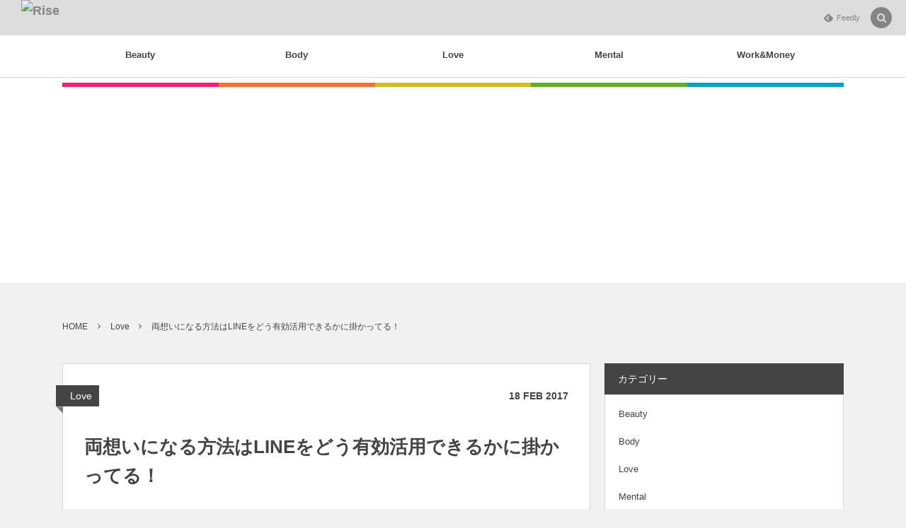

--- FILE ---
content_type: text/html; charset=UTF-8
request_url: https://rise-days.com/2017/02/18/love-32/
body_size: 15099
content:
<!DOCTYPE html><html lang="ja" class="no-js"><head prefix="og: http://ogp.me/ns# fb: http://ogp.me/ns/fb# article: http://ogp.me/ns/article#"><meta charset="UTF-8" />
<meta name="viewport" content="width=device-width,initial-scale=1,minimum-scale=1,user-scalable=yes" /><meta name="description" content="イマドキの恋愛には、LINEが必要不可欠です。 好きな人とでも気軽にやり取りができる、とても便利なLINEですが、「片思いの人と両想いになりたい・・・！」と思っているなら、戦略なしにLINEでやりとりを交わすのは時間がもったいない！ ポイントを抑えてLINEを活用することで、両想いに限りなく近づける方法はないでしょうか。 今回は、好きな人に好きになってもらうためのLINEの使い方について、考えていきたいと思います。 [ad#rise1]..." /><meta name="keywords" content="" /><meta property="og:title" content="両想いになる方法はLINEをどう有効活用できるかに掛かってる！" /><meta property="og:type" content="article" /><meta property="og:url" content="https://rise-days.com/2017/02/18/love-32/" /><meta property="og:image" content="https://rise-days.com/wp-content/uploads/2017/02/TSU_syuccyousakideiphone7_TP_V.jpg" /><meta property="og:image:width" content="656" /><meta property="og:image:height" content="438" /><meta property="og:description" content="イマドキの恋愛には、LINEが必要不可欠です。 好きな人とでも気軽にやり取りができる、とても便利なLINEですが、「片思いの人と両想いになりたい・・・！」と思っているなら、戦略なしにLINEでやりとりを交わすのは時間がもったいない！ ポイントを抑えてLINEを活用することで、両想いに限りなく近づける方法はないでしょうか。 今回は、好きな人に好きになってもらうためのLINEの使い方について、考えていきたいと思います。 [ad#rise1]..." /><meta property="og:site_name" content="Rise" /><link rel="canonical" href="https://rise-days.com/2017/02/18/love-32/" /><title>両想いになる方法はLINEをどう有効活用できるかに掛かってる！  |  Rise</title>
<meta name='robots' content='max-image-preview:large' />
<link rel="dns-prefetch" href="//connect.facebook.net" /><link rel="dns-prefetch" href="//secure.gravatar.com" /><link rel="dns-prefetch" href="//api.pinterest.com" /><link rel="dns-prefetch" href="//jsoon.digitiminimi.com" /><link rel="dns-prefetch" href="//b.hatena.ne.jp" /><link rel="dns-prefetch" href="//platform.twitter.com" /><meta http-equiv="Last-Modified" content="Sat, 18 Feb. 2017 13:45:12 +0900" /><link rel="pingback" href="https://rise-days.com/xmlrpc.php" /><link rel='dns-prefetch' href='//maxcdn.bootstrapcdn.com' />
<link rel='dns-prefetch' href='//ajax.googleapis.com' />
<link rel='dns-prefetch' href='//platform-api.sharethis.com' />
<link rel='dns-prefetch' href='//cdn.jsdelivr.net' />
<link rel='dns-prefetch' href='//s.w.org' />
<link rel="alternate" type="application/rss+xml" title="Rise &raquo; フィード" href="https://rise-days.com/feed/" />
<link rel="alternate" type="application/rss+xml" title="Rise &raquo; コメントフィード" href="https://rise-days.com/comments/feed/" />
<link rel="alternate" type="application/rss+xml" title="Rise &raquo; 両想いになる方法はLINEをどう有効活用できるかに掛かってる！ のコメントのフィード" href="https://rise-days.com/2017/02/18/love-32/feed/" />
		<script>
			window._wpemojiSettings = {"baseUrl":"https:\/\/s.w.org\/images\/core\/emoji\/13.0.1\/72x72\/","ext":".png","svgUrl":"https:\/\/s.w.org\/images\/core\/emoji\/13.0.1\/svg\/","svgExt":".svg","source":{"concatemoji":"https:\/\/rise-days.com\/wp-includes\/js\/wp-emoji-release.min.js?ver=5.7.14"}};
			!function(e,a,t){var n,r,o,i=a.createElement("canvas"),p=i.getContext&&i.getContext("2d");function s(e,t){var a=String.fromCharCode;p.clearRect(0,0,i.width,i.height),p.fillText(a.apply(this,e),0,0);e=i.toDataURL();return p.clearRect(0,0,i.width,i.height),p.fillText(a.apply(this,t),0,0),e===i.toDataURL()}function c(e){var t=a.createElement("script");t.src=e,t.defer=t.type="text/javascript",a.getElementsByTagName("head")[0].appendChild(t)}for(o=Array("flag","emoji"),t.supports={everything:!0,everythingExceptFlag:!0},r=0;r<o.length;r++)t.supports[o[r]]=function(e){if(!p||!p.fillText)return!1;switch(p.textBaseline="top",p.font="600 32px Arial",e){case"flag":return s([127987,65039,8205,9895,65039],[127987,65039,8203,9895,65039])?!1:!s([55356,56826,55356,56819],[55356,56826,8203,55356,56819])&&!s([55356,57332,56128,56423,56128,56418,56128,56421,56128,56430,56128,56423,56128,56447],[55356,57332,8203,56128,56423,8203,56128,56418,8203,56128,56421,8203,56128,56430,8203,56128,56423,8203,56128,56447]);case"emoji":return!s([55357,56424,8205,55356,57212],[55357,56424,8203,55356,57212])}return!1}(o[r]),t.supports.everything=t.supports.everything&&t.supports[o[r]],"flag"!==o[r]&&(t.supports.everythingExceptFlag=t.supports.everythingExceptFlag&&t.supports[o[r]]);t.supports.everythingExceptFlag=t.supports.everythingExceptFlag&&!t.supports.flag,t.DOMReady=!1,t.readyCallback=function(){t.DOMReady=!0},t.supports.everything||(n=function(){t.readyCallback()},a.addEventListener?(a.addEventListener("DOMContentLoaded",n,!1),e.addEventListener("load",n,!1)):(e.attachEvent("onload",n),a.attachEvent("onreadystatechange",function(){"complete"===a.readyState&&t.readyCallback()})),(n=t.source||{}).concatemoji?c(n.concatemoji):n.wpemoji&&n.twemoji&&(c(n.twemoji),c(n.wpemoji)))}(window,document,window._wpemojiSettings);
		</script>
		<style type="text/css">
img.wp-smiley,
img.emoji {
	display: inline !important;
	border: none !important;
	box-shadow: none !important;
	height: 1em !important;
	width: 1em !important;
	margin: 0 .07em !important;
	vertical-align: -0.1em !important;
	background: none !important;
	padding: 0 !important;
}
</style>
	<link rel='stylesheet' id='wp-block-library-css'  href='https://rise-days.com/wp-includes/css/dist/block-library/style.min.css?ver=5.7.14' type='text/css' media='all' />
<link rel='stylesheet' id='contact-form-7-css'  href='https://rise-days.com/wp-content/plugins/contact-form-7/includes/css/styles.css?ver=5.4.1' type='text/css' media='all' />
<link rel='stylesheet' id='toc-screen-css'  href='https://rise-days.com/wp-content/plugins/table-of-contents-plus/screen.min.css?ver=2002' type='text/css' media='all' />
<link rel='stylesheet' id='bootstrap-css'  href='https://maxcdn.bootstrapcdn.com/bootstrap/3.3.7/css/bootstrap.min.css?ver=5.7.14' type='text/css' media='all' />
<link rel='stylesheet' id='digipress-css'  href='https://rise-days.com/wp-content/themes/dp-colors/css/pc-bs.css?ver=20210519101215' type='text/css' media='all' />
<link rel='stylesheet' id='wow-css'  href='https://rise-days.com/wp-content/themes/dp-colors/css/animate.css?ver=2.3.5.1' type='text/css' media='all' />
<link rel='stylesheet' id='dp-visual-css'  href='https://rise-days.com/wp-content/uploads/digipress/colors/css/visual-custom.css?ver=20210519101801' type='text/css' media='all' />
<script src='https://ajax.googleapis.com/ajax/libs/jquery/2.2.4/jquery.min.js?ver=5.7.14' id='jquery-js'></script>
<script src='//platform-api.sharethis.com/js/sharethis.js#product=ga&#038;property=60a4e46c49fa6500183f5483' id='googleanalytics-platform-sharethis-js'></script>
<link rel="https://api.w.org/" href="https://rise-days.com/wp-json/" /><link rel="alternate" type="application/json" href="https://rise-days.com/wp-json/wp/v2/posts/346" /><link rel="EditURI" type="application/rsd+xml" title="RSD" href="https://rise-days.com/xmlrpc.php?rsd" />
<link rel="wlwmanifest" type="application/wlwmanifest+xml" href="https://rise-days.com/wp-includes/wlwmanifest.xml" /> 
<link rel='shortlink' href='https://rise-days.com/?p=346' />
<link rel="alternate" type="application/json+oembed" href="https://rise-days.com/wp-json/oembed/1.0/embed?url=https%3A%2F%2Frise-days.com%2F2017%2F02%2F18%2Flove-32%2F" />
<link rel="alternate" type="text/xml+oembed" href="https://rise-days.com/wp-json/oembed/1.0/embed?url=https%3A%2F%2Frise-days.com%2F2017%2F02%2F18%2Flove-32%2F&#038;format=xml" />
<script data-ad-client="ca-pub-3157471333941745" async src="https://pagead2.googlesyndication.com/pagead/js/adsbygoogle.js"></script><script>j$=jQuery;</script></head>
<body class="post-template-default single single-post postid-346 single-format-standard pc-theme not-home" data-ct-sns-cache="true" data-ct-sns-cache-time="86400000"><div id="wrapper">
<header id="header" class="header_area not-home">
<div id="header-bar"><h1 class="bar_title not-home"><a href="https://rise-days.com/" title="Rise" class="img wow fadeInLeft"><img src="" alt="Rise" /></a></h1><div id="header-bar-content" class="wow fadeInRight has_search">
<div id="expand_global_menu" role="button" class="bar_item icon-spaced-menu"><span>Menu</span></div><div id="header-sns" class="bar_item"><ul><li class="feedly"><a href="https://feedly.com/i/subscription/feed/https%3A%2F%2Frise-days.com%2Ffeed%2F" target="_blank" title="Follow on feedly" class="icon-feedly"><span>Feedly</span></a></li></ul></div></div></div><div id="header-content"></div><nav id="header-menu" class="header-menu-normal-page"><div id="header-menu-content"><ul id="global_menu_ul" class="menu_num_5 under_bar"><li id="menu-item-58" class="menu-item menu-item-type-taxonomy menu-item-object-category"><a href="https://rise-days.com/category/beauty/" class="menu-link"><span class="menu-title">Beauty</span></a></li>
<li id="menu-item-59" class="menu-item menu-item-type-taxonomy menu-item-object-category"><a href="https://rise-days.com/category/%e3%83%9c%e3%83%87%e3%82%a3/" class="menu-link"><span class="menu-title">Body</span></a></li>
<li id="menu-item-60" class="menu-item menu-item-type-taxonomy menu-item-object-category current-post-ancestor current-menu-parent current-post-parent"><a href="https://rise-days.com/category/%e6%81%8b%e6%84%9b/" class="menu-link"><span class="menu-title">Love</span></a></li>
<li id="menu-item-61" class="menu-item menu-item-type-taxonomy menu-item-object-category"><a href="https://rise-days.com/category/%e3%83%a1%e3%83%b3%e3%82%bf%e3%83%ab/" class="menu-link"><span class="menu-title">Mental</span></a></li>
<li id="menu-item-62" class="menu-item menu-item-type-taxonomy menu-item-object-category"><a href="https://rise-days.com/category/%e3%83%af%e3%83%bc%e3%82%af%e3%83%9e%e3%83%8d%e3%83%bc/" class="menu-link"><span class="menu-title">Work&#038;Money</span></a></li>
</ul></div></nav></header><main id="main" role="main" class="not-home"><nav id="dp_breadcrumb_nav" class="dp_breadcrumb_nav widget-container-inner"><ul><li><a href="https://rise-days.com/" class="nav_home"><span>HOME</span></a></li><li><a href="https://rise-days.com/category/%e6%81%8b%e6%84%9b/"><span>Love</span></a></li><li><a href="https://rise-days.com/2017/02/18/love-32/"><span>両想いになる方法はLINEをどう有効活用できるかに掛かってる！</span></a></li></ul></nav><div id="main-content" class="clearfix"><div id="content" class="content two-col"><div id="article-content"><article id="post-346" class="single-article post-346 post type-post status-publish format-standard has-post-thumbnail category-6">
<header id="single-header" class="right"><div class="post-meta top"><div class="single-cat"><a href="https://rise-days.com/category/%e6%81%8b%e6%84%9b/" rel="tag" class=" cat-color6">Love</a></div><div class="single-date"><time datetime="2017-02-18T13:45:12+09:00" class="published"><span class="date_day">18</span> <span class="date_month_en">Feb</span> <span class="date_year">2017</span></time></div></div><h1 class="single-title"><span class="wow fadeInRight">両想いになる方法はLINEをどう有効活用できるかに掛かってる！</span></h1><div class="post-meta under-title"><div class="author-info meta-author vcard"><div class="author-name">by <a href="https://rise-days.com/author/emirin_tbc/" rel="author" title="Show articles of this user." class="fn">emirin_tbc</a></div></div><span class="meta-comment-num icon-comment"><a href="https://rise-days.com/2017/02/18/love-32/#respond" title="Comment on 両想いになる方法はLINEをどう有効活用できるかに掛かってる！">0</a></span></div></header><div class="entry entry-content"><div class="eyecatch-under-title wow fadeInUp"><img src="https://rise-days.com/wp-content/uploads/2017/02/TSU_syuccyousakideiphone7_TP_V.jpg" class="wp-post-image aligncenter" alt="両想いになる方法はLINEをどう有効活用できるかに掛かってる！" width="656" height="438" /></div><p>イマドキの恋愛には、LINEが必要不可欠です。</p>
<p>好きな人とでも気軽にやり取りができる、とても便利なLINEですが、「片思いの人と両想いになりたい・・・！」と思っているなら、戦略なしにLINEでやりとりを交わすのは時間がもったいない！</p>
<p>ポイントを抑えてLINEを活用することで、両想いに限りなく近づける方法はないでしょうか。</p>
<p>今回は、好きな人に好きになってもらうためのLINEの使い方について、考えていきたいと思います。</p>
<p>[ad#rise1]</p>
<div id="toc_container" class="no_bullets"><p class="toc_title">Contents</p><ul class="toc_list"><li><a href="#LINE"><span class="toc_number toc_depth_1">1</span> LINEを使った３ステップで「特別な人」になる方法</a><ul><li><a href="#Step1"><span class="toc_number toc_depth_2">1.1</span> Step.1　まずはひたすら情報収集</a><ul><li><a href="#i"><span class="toc_number toc_depth_3">1.1.1</span> 「自分のこと」を話すのが先</a></li></ul></li><li><a href="#Step2"><span class="toc_number toc_depth_2">1.2</span> Step.2　「共感」して「前向きに」</a><ul><li><a href="#i-2"><span class="toc_number toc_depth_3">1.2.1</span> 誰もほめないところをほめる</a></li></ul></li><li><a href="#Step3"><span class="toc_number toc_depth_2">1.3</span> Step.3　ちょっとした相談をもちかけてみる</a><ul><li><a href="#i-3"><span class="toc_number toc_depth_3">1.3.1</span> 誰かの悪口は厳禁</a></li></ul></li></ul></li><li><a href="#LINE-2"><span class="toc_number toc_depth_1">2</span> LINEはあくまで下準備と心得よう</a></li></ul></div>
<h2 id="linee38292e4bdbfe381a3e3819fefbc93e382b9e38386e38383e38397e381a7e3808ce789b9e588a5e381aae4babae3808de381abe381aae3828be696b9e6b395-1"><span id="LINE">LINEを使った３ステップで「特別な人」になる方法</span></h2>
<p>恋愛において、好きな人を振り向かせ、両想いになるためには、駆け引きが大切なのは言うまでもありません。</p>
<p>ただ、LINEでのやり取りの場合、下手に駆け引きをしかけるのはやめておいたほうがいいかも。なぜなら、<span style="text-decoration: underline; color: #ff0000;">顔が見えないやり取りだから</span>です。</p>
<p>文字ではやさしく受け入れてくれいるように受け取れても、スマホの向こうでは眉をしかめているかもしれません。その可能性がないとはいえないので、LINEでの駆け引きは諸刃の剣。</p>
<p>急接近する可能性もある一方で、またたく間に距離を開けられ、あっという間に引いていってしまう危険もあります。恋愛術に長けた人であればLINEでの駆け引きも十分可能でしょうが、恋愛に自信がない人には難しいかもしれません。</p>
<p>そこで今回は、<span style="text-decoration: underline;">誰にでもできて、着実に距離を縮められて、あわよくば相手に振り向いてもらえるかもしれないLINEの活用法</span>を考えていきたいと思います。</p>
<p>&nbsp;</p>
<h3 id="step-1e38080e381bee3819ae381afe381b2e3819fe38199e38289e68385e5a0b1e58f8ee99b86-2"><span id="Step1">Step.1　まずはひたすら情報収集</span></h3>
<p>好きな人がいるなら、まずやることは情報収集。LINEでも同じです。</p>
<p>気軽にいつでも何でも聞けますし、文字に残るのでデータとしても利用できます。両想いになりたい相手のことを聞き出してみましょう。</p>
<p>ただ、</p>
<p>「何が好きなの？」</p>
<p>「嫌いなものは？」</p>
<p>「趣味は？」</p>
<p>なんて根掘り葉掘りストレートに聞くのはうまくありません。</p>
<p>まるで尋問されているようで警戒されます。</p>
<p>相手に「情報収集されている」と気づかせないように工夫しましょう。</p>
<p>&nbsp;</p>
<h4 id="e3808ce887aae58886e381aee38193e381a8e3808de38292e8a9b1e38199e381aee3818ce58588-3"><span id="i">「自分のこと」を話すのが先</span></h4>
<p>相手の情報を聞き出したいとせく気持ちはわかりますが、ちょっと我慢。</p>
<p>まずは、「自分の情報」を相手に披露してみてください。</p>
<p>たとえば、「私はこれが好きなんだよね」と言えば十中八九相手は、「オレも好きだよ」もしくは、「オレは苦手なんだよね…」という反応を示してくるでしょう。</p>
<p>これが、情報収集の糸口になります。</p>
<p>「どうして嫌いなの？」「逆に、好きなものは？」</p>
<p>と、自然に相手に聞く流れにもっていけます。</p>
<p>とにかく「自然」であることが重要。</p>
<p>「今日は映画に行ったんだ」と相手が言うなら、「へー、おもしろかったー？」などと無難な会話で終わらないように。</p>
<p>どう聞けば、相手が自然と自分の情報を漏らすか、頭を捻ります。</p>
<p>「何を見たの？」「映画好きなの？　私はアクション系が好き」「オレは配役で選ぶな～。そっちは？」</p>
<p>などと返してみましょう。</p>
<p>相手も当たり前のように「何を見たか」「何系が好きか」といった情報をもらしてくれるはずです。</p>
<p>相手にとって「聞かれたから答えた」のではなく、「自分から言いたくて言った」状況をうまく演出することが大切です。</p>
<p>相手自身がこちらに対して積極的であるかのように相手に思わせる効果があり、情報収集もできて一石二鳥です。</p>
<p>&nbsp;</p>
<h3 id="step-2e38080e3808ce585b1e6849fe3808de38197e381a6e3808ce5898de59091e3818de381abe3808d-4"><span id="Step2">Step.2　「共感」して「前向きに」</span></h3>
<p>LINEにおける何気ないやり取りの中で、相手が好きな人であるならなおさら、心得ておきたいこと。</p>
<p>それは、相手に「この人とLINEしてると気分がいい」と思ってもらえるようにすることです。</p>
<p><strong>第一に「共感する」</strong></p>
<p><strong>第二に「前向き」な発言を心がけます。</strong></p>
<p>相手の機嫌がいいとき、逆につらいときには、ひたすら聞き役に回るのがいいでしょう。怒りモードには「ほんとひどいね！」と怒りへの共感で対応しつつ、ひとしきり話を聞いたら、</p>
<p>「いつまでも気にしていても時間がもったいないよ」</p>
<p>「そういえば、もうすぐ○○があるでしょ？（好きなイベントなど）」</p>
<p>などと、気分転換をはかれるようにもっていきましょう。</p>
<p>&nbsp;</p>
<h4 id="e8aab0e38282e381bbe38281e381aae38184e381a8e38193e3828de38292e381bbe38281e3828b-5"><span id="i-2">誰もほめないところをほめる</span></h4>
<p>注意したいのは、ほめるとき。</p>
<p>褒められて気分が悪くなる人はいません。だから、積極的にほめるのがいいと思います。</p>
<p>でも、やたらしつこく、同じような言葉でほめるのは誰にだってできますし、かえって言葉が薄っぺらく感じられます。</p>
<p>大切なのは、相手が普段ほめられないような点をほめること。それが落ち込んでいるときや、嫌なことがあったときに、</p>
<p>「そんなことない。あなたにはこんな素敵なところがある」</p>
<p>と気づかせてくれるような言葉であれば、いうことありません。</p>
<p><strong>誰も気づかない自分に、気づいてくれている。</strong></p>
<p>相手にそう思わせることができたら、その人の中で自分を「特別枠」に入れることができるはずです。ここに入れてはじめて、両想いになれる可能性が出てくるのです。</p>
<p>[ad#rise2]</p>
<h3 id="step-3e38080e381a1e38287e381a3e381a8e38197e3819fe79bb8e8ab87e38292e38282e381a1e3818be38191e381a6e381bfe3828b-6"><span id="Step3">Step.3　ちょっとした相談をもちかけてみる</span></h3>
<p>情報が集まってきて、相手の好きなものや、嫌いなもの、趣味、近況などを知ることができ、その話題で盛り上がれるようになったら、</p>
<p>「相手と親しくなってきた」</p>
<p>と考えていいでしょう。</p>
<p>ここで、次のステップに進みます。</p>
<p>それは、<span style="font-size: 14pt;"><strong>秘密の共有</strong></span>です。</p>
<p>秘密といっても、重大な秘密は返って重い。まずは些細な相談をもちかけてみましょう。</p>
<p>「父親へのプレゼントを選んでるんだけど、何かいいものない？」「おすすめの手土産知ってる？」「いい感じのカフェ知らない？」</p>
<p>といった軽～い感じの相談でありながら、相手のセンスが問われるような話題がおすすめです。</p>
<p>そして、<strong><span style="text-decoration: underline;">アドバイスをもらったら、必ず結果を報告する</span></strong>こと。</p>
<p>ここが肝心です。</p>
<p>「すっごく喜ばれた！ありがとう」「〇〇さんに相談してよかったです」</p>
<p>と、うまくいったお礼と、感謝の気持ちを必ず伝えます。</p>
<p>そういう小さな楽しい秘密を増やしていきましょう。</p>
<p>相談するのは、「あなたを信頼していますよ」というサインになります。</p>
<p>信頼関係がないところに、両想いは生まれません。</p>
<p>&nbsp;</p>
<h4 id="e8aab0e3818be381aee682aae58fa3e381afe58eb3e7a681-7"><span id="i-3">誰かの悪口は厳禁</span></h4>
<p>小さな相談をしていけば、そのうち深い悩みを相談することもお互いにあるかもしれません。</p>
<p>その場合に気をつけておきたいのは、それが誰かの悪口にならないようにすること。</p>
<p>共通の友人とうまくいっていない、といった相談であっても、決して相手をひどく言ったりしません。</p>
<p>「こういうことで困っている」</p>
<p>「誤解されているかもいしれない」</p>
<p>という流れでもっていきましょう。</p>
<p>悪口を聞かされると、</p>
<p>「よそでは自分のことも悪く言われているかも」</p>
<p>と相手は思いがちです。</p>
<p>印象が悪くなってしまうので、極力避けましょう。</p>
<p>&nbsp;</p>
<h2 id="linee381afe38182e3818fe381bee381a7e4b88be6ba96e58299e381a8e5bf83e5be97e38288e38186-8"><span id="LINE-2">LINEはあくまで下準備と心得よう</span></h2>
<p>ここまでの３ステップは、LINEを利用して好きな人と仲よくなり、相手に自分を「特別だ」と感じてもらうまでの流れです。</p>
<p>ここまできて、お互いに相談を持ちかけたり、プライベートな話を聞かせてもらえたりするようになったら、勝負に出ましょう。</p>
<p>つまり、二人でお出かけする誘いをかけるのです。</p>
<p>LINE上でいくら親しくなっても、リアルで特別な時間を持たなければ、両想いになることはできません。まずは、焦らずこまめに、だけどしつこくない程度にLINEでやり取りして、親密度を高めてください。</p>
<p>慎重にチャンスを待って、誘いをかけましょう。</p>
<p>ただし、<strong><span style="color: #ff0000;">しつこいのは厳禁</span></strong>。</p>
<p>LINEでのやり取りの軽さを逆手にとって、断られたらさっと引いてください。</p>
<p>まだ、機が熟していないだけ。</p>
<p>機会を見てまた誘えばいいだけのことです。</p>
<p>焦りは禁物、気長にかまえて仲を深めましょう。</p>
<p>[ad#rise3]</p>
</div><div id="widget-post-footer" class="widget-content footer two-col clearfix"><div id="dpcustomsocialwidget-2" class="widget dp_cusotom_social_widget single"><h3 class="inside-title single-widget"><span class="title">Subscribe / Share</span></h3><ul class="dp_feed_widget clearfix"><li><a href="https://feedly.com/i/subscription/feed/https%3A%2F%2Frise-days.com%2Ffeed%2F" target="_blank" title="Follow on feedly" class="icon-feedly"><span>Feedly</span></a></li></ul></div><div id="dpfeedlywidget-2" class="widget dp_feedly_widget single"><a href="https://feedly.com/i/subscription/feed/https%3A%2F%2Frise-days.com%2Ffeed%2F" target="_blank" title="Follow on feedly"><img id="feedlyFollow" src="//s3.feedly.com/img/follows/feedly-follow-rectangle-volume-big_2x.png" alt="follow us in feedly" width="131" height="56" /></a></div><div id="text-2" class="widget widget_text single"><h3 class="inside-title single-widget"><span class="title">関連記事一覧</span></h3>			<div class="textwidget"><p><script async src="//pagead2.googlesyndication.com/pagead/js/adsbygoogle.js"></script><br />
<ins class="adsbygoogle" style="display: block;" data-ad-format="autorelaxed" data-ad-client="ca-pub-3157471333941745" data-ad-slot="9917151579"></ins><br />
<script>
     (adsbygoogle = window.adsbygoogle || []).push({});
</script></p>
</div>
		</div></div><footer class="post-meta bottom"><span class="meta-date"><time datetime="2017-02-18T13:45:12+09:00" class="published icon-clock eng"><span class="date_month_en_full">February</span> <span class="date_day">18</span>, <span class="date_year">2017</span></time></span><div class="author-info meta-author vcard"><div class="author-name">by <a href="https://rise-days.com/author/emirin_tbc/" rel="author" title="Show articles of this user." class="fn">emirin_tbc</a></div></div><span class="icon-edit"><a href="#respond">コメント</a></span><span class="meta-comment-num icon-comment"><a href="https://rise-days.com/2017/02/18/love-32/#respond" title="Comment on 両想いになる方法はLINEをどう有効活用できるかに掛かってる！">0</a></span><div class="meta-cat">CATEGORY : <a href="https://rise-days.com/category/%e6%81%8b%e6%84%9b/" rel="tag" class=" cat-color6">Love</a></div></footer><div itemscope itemtype="http://data-vocabulary.org/Person" class="author_info"><div class="author_col one wow fadeInRight"><a href="https://rise-days.com/author/emirin_tbc/" rel="author" title="Show articles of this user." class="author_img"><img alt='avatar' src='https://secure.gravatar.com/avatar/716882da02a314d976f51a55bbb30b0e?s=240&#038;d=mm&#038;r=g' srcset='https://secure.gravatar.com/avatar/716882da02a314d976f51a55bbb30b0e?s=480&#038;d=mm&#038;r=g 2x' class='avatar avatar-240 photo' height='240' width='240'  itemprop="photo" loading='lazy'/></a></div><div class="author_col two  wow fadeInRight"><div class="author_roles"><span itemprop="name" class="author_name">emirin_tbc</span></div></div><div class="author_col three"></div><div class=" wow fadeInUp"></div><div class="dp_related_posts clearfix horizontal two-col"><ul><li class="clearfix wow fadeInUp"><div class="widget-post-thumb"><a href="https://rise-days.com/2018/05/08/love-75/" title="酔った勢いでキス？相手が勘違いする前にやっておくこと３選　" class="thumb-link"><figure class="post-thumb"><img src="https://rise-days.com/wp-content/uploads/2018/05/f9c01f8387afceb67f7a97d0baa59ae7.jpg" width="213" height="154" layout="responsive" class="wp-post-image" alt="酔った勢いでキス？相手が勘違いする前にやっておくこと３選　" srcset="https://rise-days.com/wp-content/uploads/2018/05/f9c01f8387afceb67f7a97d0baa59ae7.jpg 660w, https://rise-days.com/wp-content/uploads/2018/05/f9c01f8387afceb67f7a97d0baa59ae7-300x217.jpg 300w" /></figure></a></div><div class="excerpt_div has_thumb"><div class="loop-cat"><a href="https://rise-days.com/category/%e6%81%8b%e6%84%9b/" rel="tag" class="cat-link cat-color6"><span>Love</span></a></div><div class="meta-date eng"><time datetime="2018-05-08T07:58:27+09:00"><span class="date_month_en_full">May</span> <span class="date_day">8</span>, <span class="date_year">2018</span></time></div><h4 class="excerpt_title_wid"><a href="https://rise-days.com/2018/05/08/love-75/" title="酔った勢いでキス？相手が勘違いする前にやっておくこと３選　" class="item-link">酔った勢いでキス？相手が勘違いする前にやっておくこと３選　</a></h4></div></li><li class="clearfix wow fadeInUp"><div class="widget-post-thumb"><a href="https://rise-days.com/2018/04/12/mental-26/" title="夫婦の休日別行動はあり？行く末は離婚しか選択肢はないのか" class="thumb-link"><figure class="post-thumb"><img src="https://rise-days.com/wp-content/uploads/2018/04/TAKEBEIMGL3777_TP_V.jpg" width="221" height="154" layout="responsive" class="wp-post-image" alt="夫婦の休日別行動はあり？行く末は離婚しか選択肢はないのか" srcset="https://rise-days.com/wp-content/uploads/2018/04/TAKEBEIMGL3777_TP_V.jpg 660w, https://rise-days.com/wp-content/uploads/2018/04/TAKEBEIMGL3777_TP_V-300x209.jpg 300w" /></figure></a></div><div class="excerpt_div has_thumb"><div class="loop-cat"><a href="https://rise-days.com/category/%e3%83%a1%e3%83%b3%e3%82%bf%e3%83%ab/" rel="tag" class="cat-link cat-color4"><span>Mental</span></a></div><div class="meta-date eng"><time datetime="2018-04-12T04:20:49+09:00"><span class="date_month_en_full">April</span> <span class="date_day">12</span>, <span class="date_year">2018</span></time></div><h4 class="excerpt_title_wid"><a href="https://rise-days.com/2018/04/12/mental-26/" title="夫婦の休日別行動はあり？行く末は離婚しか選択肢はないのか" class="item-link">夫婦の休日別行動はあり？行く末は離婚しか選択肢はないのか</a></h4></div></li><li class="clearfix wow fadeInUp"><div class="widget-post-thumb"><a href="https://rise-days.com/2018/04/10/love-74/" title="友達と好きな人が同じだったら？究極の選択にどう対処するか" class="thumb-link"><figure class="post-thumb"><img src="https://rise-days.com/wp-content/uploads/2018/04/KZ1796064_TP_V.jpg" width="232" height="154" layout="responsive" class="wp-post-image" alt="友達と好きな人が同じだったら？究極の選択にどう対処するか" srcset="https://rise-days.com/wp-content/uploads/2018/04/KZ1796064_TP_V.jpg 660w, https://rise-days.com/wp-content/uploads/2018/04/KZ1796064_TP_V-300x200.jpg 300w" /></figure></a></div><div class="excerpt_div has_thumb"><div class="loop-cat"><a href="https://rise-days.com/category/%e6%81%8b%e6%84%9b/" rel="tag" class="cat-link cat-color6"><span>Love</span></a></div><div class="meta-date eng"><time datetime="2018-04-10T15:07:43+09:00"><span class="date_month_en_full">April</span> <span class="date_day">10</span>, <span class="date_year">2018</span></time></div><h4 class="excerpt_title_wid"><a href="https://rise-days.com/2018/04/10/love-74/" title="友達と好きな人が同じだったら？究極の選択にどう対処するか" class="item-link">友達と好きな人が同じだったら？究極の選択にどう対処するか</a></h4></div></li><li class="clearfix wow fadeInUp"><div class="widget-post-thumb"><a href="https://rise-days.com/2018/03/25/love-73/" title="好き避け女性へのアプローチ法！効果的な方法をまとめてみた" class="thumb-link"><figure class="post-thumb"><img src="https://rise-days.com/wp-content/uploads/2018/03/d113ab70e8c9b60b801f2d4f8f3516c5.jpg" width="232" height="154" layout="responsive" class="wp-post-image" alt="好き避け女性へのアプローチ法！効果的な方法をまとめてみた" srcset="https://rise-days.com/wp-content/uploads/2018/03/d113ab70e8c9b60b801f2d4f8f3516c5.jpg 660w, https://rise-days.com/wp-content/uploads/2018/03/d113ab70e8c9b60b801f2d4f8f3516c5-300x200.jpg 300w" /></figure></a></div><div class="excerpt_div has_thumb"><div class="loop-cat"><a href="https://rise-days.com/category/%e6%81%8b%e6%84%9b/" rel="tag" class="cat-link cat-color6"><span>Love</span></a></div><div class="meta-date eng"><time datetime="2018-03-25T07:53:40+09:00"><span class="date_month_en_full">March</span> <span class="date_day">25</span>, <span class="date_year">2018</span></time></div><h4 class="excerpt_title_wid"><a href="https://rise-days.com/2018/03/25/love-73/" title="好き避け女性へのアプローチ法！効果的な方法をまとめてみた" class="item-link">好き避け女性へのアプローチ法！効果的な方法をまとめてみた</a></h4></div></li><li class="clearfix wow fadeInUp"><div class="widget-post-thumb"><a href="https://rise-days.com/2018/03/14/love-72/" title="結婚できない女！すべてに疲れてしまった心に火を灯す方法" class="thumb-link"><figure class="post-thumb"><img src="https://rise-days.com/wp-content/uploads/2018/03/3dc1ed642b910f138a3a577c1902dd9a.jpg" width="232" height="154" layout="responsive" class="wp-post-image" alt="結婚できない女！すべてに疲れてしまった心に火を灯す方法" srcset="https://rise-days.com/wp-content/uploads/2018/03/3dc1ed642b910f138a3a577c1902dd9a.jpg 660w, https://rise-days.com/wp-content/uploads/2018/03/3dc1ed642b910f138a3a577c1902dd9a-300x200.jpg 300w" /></figure></a></div><div class="excerpt_div has_thumb"><div class="loop-cat"><a href="https://rise-days.com/category/%e6%81%8b%e6%84%9b/" rel="tag" class="cat-link cat-color6"><span>Love</span></a></div><div class="meta-date eng"><time datetime="2018-03-14T00:10:26+09:00"><span class="date_month_en_full">March</span> <span class="date_day">14</span>, <span class="date_year">2018</span></time></div><h4 class="excerpt_title_wid"><a href="https://rise-days.com/2018/03/14/love-72/" title="結婚できない女！すべてに疲れてしまった心に火を灯す方法" class="item-link">結婚できない女！すべてに疲れてしまった心に火を灯す方法</a></h4></div></li><li class="clearfix wow fadeInUp"><div class="widget-post-thumb"><a href="https://rise-days.com/2018/03/01/workandmoney-21/" title="気分屋上司にふりまわされる！体を壊す前にとるべき行動3選" class="thumb-link"><figure class="post-thumb"><img src="https://rise-days.com/wp-content/uploads/2018/03/4fe492cdac4cf97be1d8968d55f013c2.jpg" width="250" height="131" layout="responsive" class="wp-post-image" alt="気分屋上司にふりまわされる！体を壊す前にとるべき行動3選" srcset="https://rise-days.com/wp-content/uploads/2018/03/4fe492cdac4cf97be1d8968d55f013c2.jpg 660w, https://rise-days.com/wp-content/uploads/2018/03/4fe492cdac4cf97be1d8968d55f013c2-300x158.jpg 300w" /></figure></a></div><div class="excerpt_div has_thumb"><div class="loop-cat"><a href="https://rise-days.com/category/%e3%83%af%e3%83%bc%e3%82%af%e3%83%9e%e3%83%8d%e3%83%bc/" rel="tag" class="cat-link cat-color9"><span>Work&amp;Money</span></a></div><div class="meta-date eng"><time datetime="2018-03-01T06:14:25+09:00"><span class="date_month_en_full">March</span> <span class="date_day">1</span>, <span class="date_year">2018</span></time></div><h4 class="excerpt_title_wid"><a href="https://rise-days.com/2018/03/01/workandmoney-21/" title="気分屋上司にふりまわされる！体を壊す前にとるべき行動3選" class="item-link">気分屋上司にふりまわされる！体を壊す前にとるべき行動3選</a></h4></div></li></ul><a href="https://rise-days.com/author/emirin_tbc/" class="more-entry-link wow fadeInDown" rel="author" title="Show articles of this user."><span>emirin_tbcの記事一覧</span></a></div></div></article><aside class="dp_related_posts clearfix vertical two-col"><h3 class="inside-title"><span class="wow fadeInRight">YOU MIGHT ALSO LIKE</span></h3><ul><li class="clearfix wow fadeInUp"><div class="widget-post-thumb has_cat"><a href="https://rise-days.com/2018/05/08/love-75/" class="thumb_link"><img src="https://rise-days.com/wp-content/uploads/2018/05/f9c01f8387afceb67f7a97d0baa59ae7.jpg" width="213" height="154" layout="responsive" class="wp-post-image" alt="酔った勢いでキス？相手が勘違いする前にやっておくこと３選　" srcset="https://rise-days.com/wp-content/uploads/2018/05/f9c01f8387afceb67f7a97d0baa59ae7.jpg 660w, https://rise-days.com/wp-content/uploads/2018/05/f9c01f8387afceb67f7a97d0baa59ae7-300x217.jpg 300w" /></a><div class="loop-cat"><a href="https://rise-days.com/category/%e6%81%8b%e6%84%9b/" rel="tag" class=" cat-color6">Love</a></div></div><div class="excerpt_div"><h4><a href="https://rise-days.com/2018/05/08/love-75/" class="rel-post-title item-link">酔った勢いでキス？相手が勘違いする前にやっておくこと３選　</a></h4></div></li><li class="clearfix wow fadeInUp"><div class="widget-post-thumb has_cat"><a href="https://rise-days.com/2018/04/12/mental-26/" class="thumb_link"><img src="https://rise-days.com/wp-content/uploads/2018/04/TAKEBEIMGL3777_TP_V.jpg" width="221" height="154" layout="responsive" class="wp-post-image" alt="夫婦の休日別行動はあり？行く末は離婚しか選択肢はないのか" srcset="https://rise-days.com/wp-content/uploads/2018/04/TAKEBEIMGL3777_TP_V.jpg 660w, https://rise-days.com/wp-content/uploads/2018/04/TAKEBEIMGL3777_TP_V-300x209.jpg 300w" /></a><div class="loop-cat"><a href="https://rise-days.com/category/%e3%83%a1%e3%83%b3%e3%82%bf%e3%83%ab/" rel="tag" class=" cat-color4">Mental</a></div></div><div class="excerpt_div"><h4><a href="https://rise-days.com/2018/04/12/mental-26/" class="rel-post-title item-link">夫婦の休日別行動はあり？行く末は離婚しか選択肢はないのか</a></h4></div></li><li class="clearfix wow fadeInUp"><div class="widget-post-thumb has_cat"><a href="https://rise-days.com/2018/04/10/love-74/" class="thumb_link"><img src="https://rise-days.com/wp-content/uploads/2018/04/KZ1796064_TP_V.jpg" width="232" height="154" layout="responsive" class="wp-post-image" alt="友達と好きな人が同じだったら？究極の選択にどう対処するか" srcset="https://rise-days.com/wp-content/uploads/2018/04/KZ1796064_TP_V.jpg 660w, https://rise-days.com/wp-content/uploads/2018/04/KZ1796064_TP_V-300x200.jpg 300w" /></a><div class="loop-cat"><a href="https://rise-days.com/category/%e6%81%8b%e6%84%9b/" rel="tag" class=" cat-color6">Love</a></div></div><div class="excerpt_div"><h4><a href="https://rise-days.com/2018/04/10/love-74/" class="rel-post-title item-link">友達と好きな人が同じだったら？究極の選択にどう対処するか</a></h4></div></li><li class="clearfix wow fadeInUp"><div class="widget-post-thumb has_cat"><a href="https://rise-days.com/2018/03/25/love-73/" class="thumb_link"><img src="https://rise-days.com/wp-content/uploads/2018/03/d113ab70e8c9b60b801f2d4f8f3516c5.jpg" width="232" height="154" layout="responsive" class="wp-post-image" alt="好き避け女性へのアプローチ法！効果的な方法をまとめてみた" srcset="https://rise-days.com/wp-content/uploads/2018/03/d113ab70e8c9b60b801f2d4f8f3516c5.jpg 660w, https://rise-days.com/wp-content/uploads/2018/03/d113ab70e8c9b60b801f2d4f8f3516c5-300x200.jpg 300w" /></a><div class="loop-cat"><a href="https://rise-days.com/category/%e6%81%8b%e6%84%9b/" rel="tag" class=" cat-color6">Love</a></div></div><div class="excerpt_div"><h4><a href="https://rise-days.com/2018/03/25/love-73/" class="rel-post-title item-link">好き避け女性へのアプローチ法！効果的な方法をまとめてみた</a></h4></div></li><li class="clearfix wow fadeInUp"><div class="widget-post-thumb has_cat"><a href="https://rise-days.com/2018/03/14/love-72/" class="thumb_link"><img src="https://rise-days.com/wp-content/uploads/2018/03/3dc1ed642b910f138a3a577c1902dd9a.jpg" width="232" height="154" layout="responsive" class="wp-post-image" alt="結婚できない女！すべてに疲れてしまった心に火を灯す方法" srcset="https://rise-days.com/wp-content/uploads/2018/03/3dc1ed642b910f138a3a577c1902dd9a.jpg 660w, https://rise-days.com/wp-content/uploads/2018/03/3dc1ed642b910f138a3a577c1902dd9a-300x200.jpg 300w" /></a><div class="loop-cat"><a href="https://rise-days.com/category/%e6%81%8b%e6%84%9b/" rel="tag" class=" cat-color6">Love</a></div></div><div class="excerpt_div"><h4><a href="https://rise-days.com/2018/03/14/love-72/" class="rel-post-title item-link">結婚できない女！すべてに疲れてしまった心に火を灯す方法</a></h4></div></li><li class="clearfix wow fadeInUp"><div class="widget-post-thumb has_cat"><a href="https://rise-days.com/2018/03/01/workandmoney-21/" class="thumb_link"><img src="https://rise-days.com/wp-content/uploads/2018/03/4fe492cdac4cf97be1d8968d55f013c2.jpg" width="250" height="131" layout="responsive" class="wp-post-image" alt="気分屋上司にふりまわされる！体を壊す前にとるべき行動3選" srcset="https://rise-days.com/wp-content/uploads/2018/03/4fe492cdac4cf97be1d8968d55f013c2.jpg 660w, https://rise-days.com/wp-content/uploads/2018/03/4fe492cdac4cf97be1d8968d55f013c2-300x158.jpg 300w" /></a><div class="loop-cat"><a href="https://rise-days.com/category/%e3%83%af%e3%83%bc%e3%82%af%e3%83%9e%e3%83%8d%e3%83%bc/" rel="tag" class=" cat-color9">Work&amp;Money</a></div></div><div class="excerpt_div"><h4><a href="https://rise-days.com/2018/03/01/workandmoney-21/" class="rel-post-title item-link">気分屋上司にふりまわされる！体を壊す前にとるべき行動3選</a></h4></div></li><li class="clearfix wow fadeInUp"><div class="widget-post-thumb has_cat"><a href="https://rise-days.com/2018/02/11/workandmoney-20/" class="thumb_link"><img src="https://rise-days.com/wp-content/uploads/2018/02/CCC9V9A9900_TP_V.jpg" width="232" height="154" layout="responsive" class="wp-post-image" alt="連休に予定なし！ゆっくり休みたいけど休めないときの過ごし方" srcset="https://rise-days.com/wp-content/uploads/2018/02/CCC9V9A9900_TP_V.jpg 660w, https://rise-days.com/wp-content/uploads/2018/02/CCC9V9A9900_TP_V-300x200.jpg 300w" /></a><div class="loop-cat"><a href="https://rise-days.com/category/%e3%83%af%e3%83%bc%e3%82%af%e3%83%9e%e3%83%8d%e3%83%bc/" rel="tag" class=" cat-color9">Work&amp;Money</a></div></div><div class="excerpt_div"><h4><a href="https://rise-days.com/2018/02/11/workandmoney-20/" class="rel-post-title item-link">連休に予定なし！ゆっくり休みたいけど休めないときの過ごし方</a></h4></div></li><li class="clearfix wow fadeInUp"><div class="widget-post-thumb has_cat"><a href="https://rise-days.com/2018/02/05/mental-25/" class="thumb_link"><img src="https://rise-days.com/wp-content/uploads/2018/02/TAKEBEIMGL3733_TP_V.jpg" width="232" height="154" layout="responsive" class="wp-post-image" alt="子なし夫婦の休日の過ごし方！一緒にいる意味を考える" srcset="https://rise-days.com/wp-content/uploads/2018/02/TAKEBEIMGL3733_TP_V.jpg 660w, https://rise-days.com/wp-content/uploads/2018/02/TAKEBEIMGL3733_TP_V-300x200.jpg 300w" /></a><div class="loop-cat"><a href="https://rise-days.com/category/%e3%83%a1%e3%83%b3%e3%82%bf%e3%83%ab/" rel="tag" class=" cat-color4">Mental</a></div></div><div class="excerpt_div"><h4><a href="https://rise-days.com/2018/02/05/mental-25/" class="rel-post-title item-link">子なし夫婦の休日の過ごし方！一緒にいる意味を考える</a></h4></div></li></ul></aside><div id="single-nav" class="single-nav  two-col"><ul class="nav-ul clearfix" role="navigation"><li class="nav-li pos-l"><a href="https://rise-days.com/2017/02/17/love-31/" class="navlink icon-triangle-left"><figure class="post-figure"><img src="https://rise-days.com/wp-content/uploads/2017/02/AMsakuranoasa_TP_V.jpg" width="140" height="93" layout="responsive" class="wp-post-image" alt="両想いになる方法はLINEをどう有効活用できるかに掛かってる！" srcset="https://rise-days.com/wp-content/uploads/2017/02/AMsakuranoasa_TP_V.jpg 656w, https://rise-days.com/wp-content/uploads/2017/02/AMsakuranoasa_TP_V-300x200.jpg 300w" /></figure><div class="post-title"><span>彼氏じゃない人とデート？男性心理でみたときの脈ありの可能性は？</span></div></a></li><li class="nav-li pos-r"><a href="https://rise-days.com/2017/02/24/love-33/" class="navlink icon-triangle-right"><figure class="post-figure"><img src="https://rise-days.com/wp-content/uploads/2017/02/PAK66_koibitototewotunagu20140301_TP_V-1.jpg" width="140" height="93" layout="responsive" class="wp-post-image" alt="両想いになる方法はLINEをどう有効活用できるかに掛かってる！" srcset="https://rise-days.com/wp-content/uploads/2017/02/PAK66_koibitototewotunagu20140301_TP_V-1.jpg 656w, https://rise-days.com/wp-content/uploads/2017/02/PAK66_koibitototewotunagu20140301_TP_V-1-300x200.jpg 300w" /></figure><div class="post-title"><span>手をつなぐタイミング・・・一気に彼女と距離を縮める自然なつなぎ方は？</span></div></a></li></ul></div>	<div id="respond" class="comment-respond">
		<h3 id="reply-title" class="comment-reply-title"><span>LEAVE A REPLY</span> <small><a rel="nofollow" id="cancel-comment-reply-link" href="/2017/02/18/love-32/#respond" style="display:none;"><span>CANCEL REPLY</span></a></small></h3><form action="https://rise-days.com/wp-comments-post.php" method="post" id="commentform" class="comment-form" novalidate><div class="pencil"><label for="comment">Comment</label> <span class="required">*</span><div id="comment-comment"><textarea id="comment" name="comment" aria-required="true"></textarea></div></div><div class="user"><label for="author">Name</label> <span class="required">*</span><div id="comment-author"><input id="author" name="author" type="text" value="" size="30"1 /></div></div>
<div class="mail"><label for="email">E-mail</label> <span class="required">*</span> (公開されません)<div id="comment-email"><input id="email" name="email" type="email" value="" size="30"1 /></div></div>
<div class="globe"><label for="url">URL</label><div id="comment-url"><input id="url" name="url" type="url" value="" size="30" /></div></div>
<p class="comment-form-cookies-consent"><input id="wp-comment-cookies-consent" name="wp-comment-cookies-consent" type="checkbox" value="yes" /> <label for="wp-comment-cookies-consent">次回のコメントで使用するためブラウザーに自分の名前、メールアドレス、サイトを保存する。</label></p>
<p class="form-submit"><input name="submit" type="submit" id="submit" class="submit" value="SEND" /> <input type='hidden' name='comment_post_ID' value='346' id='comment_post_ID' />
<input type='hidden' name='comment_parent' id='comment_parent' value='0' />
</p><p style="display: none;"><input type="hidden" id="akismet_comment_nonce" name="akismet_comment_nonce" value="7f651e5b1a" /></p><input type="hidden" id="ak_js" name="ak_js" value="161"/><textarea name="ak_hp_textarea" cols="45" rows="8" maxlength="100" style="display: none !important;"></textarea></form>	</div><!-- #respond -->
	</div></div><aside id="sidebar" class="sidebar right">
<div class="widget widget_categories">
<h1 class="widget-title"><span>カテゴリー</span></h1>
<ul class="widget-ul">
	<li class="cat-item cat-item-8"><a href="https://rise-days.com/category/beauty/">Beauty</a>
</li>
	<li class="cat-item cat-item-2"><a href="https://rise-days.com/category/%e3%83%9c%e3%83%87%e3%82%a3/">Body</a>
</li>
	<li class="cat-item cat-item-6"><a href="https://rise-days.com/category/%e6%81%8b%e6%84%9b/">Love</a>
</li>
	<li class="cat-item cat-item-4"><a href="https://rise-days.com/category/%e3%83%a1%e3%83%b3%e3%82%bf%e3%83%ab/">Mental</a>
</li>
	<li class="cat-item cat-item-9"><a href="https://rise-days.com/category/%e3%83%af%e3%83%bc%e3%82%af%e3%83%9e%e3%83%8d%e3%83%bc/">Work&amp;Money</a>
</li>
	<li class="cat-item cat-item-1"><a href="https://rise-days.com/category/%e6%9c%aa%e5%88%86%e9%a1%9e/">未分類</a>
</li>
</ul>
</div>
<div class="widget">
<h1>アーカイブ</h1>
<ul class="widget-ul">
	<li><a href='https://rise-days.com/2018/05/'>May, 2018</a>&nbsp;(1)</li>
	<li><a href='https://rise-days.com/2018/04/'>April, 2018</a>&nbsp;(2)</li>
	<li><a href='https://rise-days.com/2018/03/'>March, 2018</a>&nbsp;(3)</li>
	<li><a href='https://rise-days.com/2018/02/'>February, 2018</a>&nbsp;(2)</li>
	<li><a href='https://rise-days.com/2018/01/'>January, 2018</a>&nbsp;(3)</li>
	<li><a href='https://rise-days.com/2017/12/'>December, 2017</a>&nbsp;(4)</li>
	<li><a href='https://rise-days.com/2017/11/'>November, 2017</a>&nbsp;(4)</li>
	<li><a href='https://rise-days.com/2017/10/'>October, 2017</a>&nbsp;(8)</li>
	<li><a href='https://rise-days.com/2017/09/'>September, 2017</a>&nbsp;(3)</li>
	<li><a href='https://rise-days.com/2017/08/'>August, 2017</a>&nbsp;(4)</li>
	<li><a href='https://rise-days.com/2017/07/'>July, 2017</a>&nbsp;(4)</li>
	<li><a href='https://rise-days.com/2017/06/'>June, 2017</a>&nbsp;(10)</li>
	<li><a href='https://rise-days.com/2017/05/'>May, 2017</a>&nbsp;(9)</li>
	<li><a href='https://rise-days.com/2017/04/'>April, 2017</a>&nbsp;(11)</li>
	<li><a href='https://rise-days.com/2017/03/'>March, 2017</a>&nbsp;(14)</li>
	<li><a href='https://rise-days.com/2017/02/'>February, 2017</a>&nbsp;(13)</li>
	<li><a href='https://rise-days.com/2017/01/'>January, 2017</a>&nbsp;(14)</li>
	<li><a href='https://rise-days.com/2016/12/'>December, 2016</a>&nbsp;(4)</li>
	<li><a href='https://rise-days.com/2016/08/'>August, 2016</a>&nbsp;(5)</li>
	<li><a href='https://rise-days.com/2016/07/'>July, 2016</a>&nbsp;(19)</li>
	<li><a href='https://rise-days.com/2016/06/'>June, 2016</a>&nbsp;(17)</li>
</ul>
</div>
<div class="widget">
<h1 class="widget-title"><span>購読</span></h1>
<ul class="dp_feed_widget clearfix">
<li><a href="https://rise-days.com/feed/" title="フィード" target="_blank" class="icon-rss"><span>RSS</span></a></li></ul>
</div>
</aside>
</div></main></div><footer id="footer">
<div id="footer-content"><div id="footer-widget-container" class="footer-no-widget">
<div id="footer-widget-content">
</div>
</div>
<ul id="footer_menu_ul" class="menu wow fadeInUp"><li id="menu-item-70" class="menu-item menu-item-type-post_type menu-item-object-page"><a href="https://rise-days.com/sitemap/" class="menu-link"><span class="menu-title">Sitemap</span></a></li>
<li id="menu-item-71" class="menu-item menu-item-type-post_type menu-item-object-page"><a href="https://rise-days.com/contact/" class="menu-link"><span class="menu-title">Contact</span></a></li>
<li id="menu-item-13433" class="menu-item menu-item-type-post_type menu-item-object-page menu-item-privacy-policy"><a href="https://rise-days.com/privacy-policy/" class="menu-link"><span class="menu-title">プライバシーポリシー</span></a></li>
</ul><div id="footer-copyright">
<span>&copy; <span class="number">2026</span> <a href="https://rise-days.com//"><small>Rise</small></a>.</span>
</div></div><div class="gotop"><a href="#wrapper" title="GO TOP"><span>TOP</span></a></div>
</footer><input type="checkbox" aria-hidden="true" id="search-modal-trigger" class="search-modal-trigger" />
<label for="search-modal-trigger" role="button" id="header-search" class="header-search wow fadeInRight"><i class="modal-trigger icon-search"></i></label>
<div class="search-modal-window"><form role="search" method="get" class="search-form no-params" target="_top" action="https://rise-days.com/"><div class="words-area"><label><span class="screen-reader-text">検索</span><input type="search" class="search-field" placeholder="キーワードを入力して検索" value="" name="s" title="検索" required /></label><button type="submit" class="search-btn"><i class="icon-search"></i></button></div></form></div><script>function dp_theme_noactivate_copyright(){return;}</script><script src='https://rise-days.com/wp-includes/js/dist/vendor/wp-polyfill.min.js?ver=7.4.4' id='wp-polyfill-js'></script>
<script id='wp-polyfill-js-after'>
( 'fetch' in window ) || document.write( '<script src="https://rise-days.com/wp-includes/js/dist/vendor/wp-polyfill-fetch.min.js?ver=3.0.0"></scr' + 'ipt>' );( document.contains ) || document.write( '<script src="https://rise-days.com/wp-includes/js/dist/vendor/wp-polyfill-node-contains.min.js?ver=3.42.0"></scr' + 'ipt>' );( window.DOMRect ) || document.write( '<script src="https://rise-days.com/wp-includes/js/dist/vendor/wp-polyfill-dom-rect.min.js?ver=3.42.0"></scr' + 'ipt>' );( window.URL && window.URL.prototype && window.URLSearchParams ) || document.write( '<script src="https://rise-days.com/wp-includes/js/dist/vendor/wp-polyfill-url.min.js?ver=3.6.4"></scr' + 'ipt>' );( window.FormData && window.FormData.prototype.keys ) || document.write( '<script src="https://rise-days.com/wp-includes/js/dist/vendor/wp-polyfill-formdata.min.js?ver=3.0.12"></scr' + 'ipt>' );( Element.prototype.matches && Element.prototype.closest ) || document.write( '<script src="https://rise-days.com/wp-includes/js/dist/vendor/wp-polyfill-element-closest.min.js?ver=2.0.2"></scr' + 'ipt>' );( 'objectFit' in document.documentElement.style ) || document.write( '<script src="https://rise-days.com/wp-includes/js/dist/vendor/wp-polyfill-object-fit.min.js?ver=2.3.4"></scr' + 'ipt>' );
</script>
<script id='contact-form-7-js-extra'>
/* <![CDATA[ */
var wpcf7 = {"api":{"root":"https:\/\/rise-days.com\/wp-json\/","namespace":"contact-form-7\/v1"}};
/* ]]> */
</script>
<script src='https://rise-days.com/wp-content/plugins/contact-form-7/includes/js/index.js?ver=5.4.1' id='contact-form-7-js'></script>
<script id='toc-front-js-extra'>
/* <![CDATA[ */
var tocplus = {"visibility_show":"show","visibility_hide":"hide","width":"Auto"};
/* ]]> */
</script>
<script src='https://rise-days.com/wp-content/plugins/table-of-contents-plus/front.min.js?ver=2002' id='toc-front-js'></script>
<script src='https://maxcdn.bootstrapcdn.com/bootstrap/3.3.7/js/bootstrap.min.js?ver=2.3.5.1' id='bootstrap-js'></script>
<script src='https://rise-days.com/wp-content/themes/dp-colors/inc/js/wow.min.js?ver=2.3.5.1' id='wow-js'></script>
<script src='https://rise-days.com/wp-content/themes/dp-colors/inc/js/jquery/jquery.easing.min.js?ver=2.3.5.1' id='easing-js'></script>
<script src='https://rise-days.com/wp-includes/js/imagesloaded.min.js?ver=4.1.4' id='imagesloaded-js'></script>
<script src='https://rise-days.com/wp-content/themes/dp-colors/inc/js/jquery/jquery.fitvids.min.js?ver=2.3.5.1' id='fitvids-js'></script>
<script src='https://rise-days.com/wp-content/themes/dp-colors/inc/js/jquery/jquery.sharecount.min.js?ver=2.3.5.1' id='sns-share-count-js'></script>
<script src='https://rise-days.com/wp-content/themes/dp-colors/inc/js/jquery/jquery.masonry.min.js?ver=2.3.5.1' id='dp-masonry-js'></script>
<script src='https://rise-days.com/wp-content/themes/dp-colors/inc/js/jquery/jquery.modernizr.min.js?ver=2.3.5.1' id='modernizr-js'></script>
<script src='https://rise-days.com/wp-content/themes/dp-colors/inc/js/jquery/jquery.hoverdir.min.js?ver=2.3.5.1' id='hoverdir-js'></script>
<script src='https://rise-days.com/wp-content/themes/dp-colors/inc/js/theme-import.min.js?ver=20210519101215' id='themeimport-js'></script>
<script src='https://rise-days.com/wp-includes/js/comment-reply.min.js?ver=5.7.14' id='comment-reply-js'></script>
<script id='wp_slimstat-js-extra'>
/* <![CDATA[ */
var SlimStatParams = {"ajaxurl":"https:\/\/rise-days.com\/wp-admin\/admin-ajax.php","baseurl":"\/","dnt":"noslimstat,ab-item","ci":"YTo0OntzOjEyOiJjb250ZW50X3R5cGUiO3M6NDoicG9zdCI7czo4OiJjYXRlZ29yeSI7czoxOiI2IjtzOjEwOiJjb250ZW50X2lkIjtpOjM0NjtzOjY6ImF1dGhvciI7czoxMDoiZW1pcmluX3RiYyI7fQ--.874321b01000c72340efb9d5a7b70cea"};
/* ]]> */
</script>
<script src='https://cdn.jsdelivr.net/wp/wp-slimstat/tags/4.8.8.1/wp-slimstat.min.js' id='wp_slimstat-js'></script>
<script src='https://rise-days.com/wp-includes/js/wp-embed.min.js?ver=5.7.14' id='wp-embed-js'></script>
<script async="async" type='text/javascript' src='https://rise-days.com/wp-content/plugins/akismet/_inc/form.js?ver=4.1.9' id='akismet-form-js'></script>
<script>new WOW().init();</script><div id="fb-root"></div><script async defer crossorigin="anonymous" src="https://connect.facebook.net/ja_JP/sdk.js#xfbml=1&version=v9.0&appId=&autoLogAppEvents=1"></script><script async src="https://platform.twitter.com/widgets.js"></script><script type="application/ld+json">{"@context":"http://schema.org","@type":"BlogPosting","mainEntityOfPage":{"@type":"WebPage","@id":"https://rise-days.com/2017/02/18/love-32/"},"headline":"両想いになる方法はLINEをどう有効活用できるかに掛かってる！","image":{"@type":"ImageObject","url":"https://rise-days.com/wp-content/uploads/2017/02/TSU_syuccyousakideiphone7_TP_V.jpg","width":696,"height":438},"datePublished":"2017-02-18T13:45:12+09:00","dateModified":"2017-02-18T13:45:12+09:00","articleSection":"Love","author":{"@type":"Person","name":"emirin_tbc"},"publisher":{"@type":"Organization","name":"Rise","logo":{"@type":"ImageObject","url":"https://rise-days.com/wp-content/themes/dp-colors/img/json-ld/nologo.png","width":600,"height":60}},"description":"イマドキの恋愛には、LINEが必要不可欠です。 好きな人とでも気軽にやり取りができる、とても便利なLINEですが、「片思いの人と両想いになりたい・・・！」と思っているなら、戦略なしにLINEでやりとりを交わすのは時間がもったいない！ ポイントを抑えてLINEを活用することで、両想いに限りなく近づける方法はないでしょうか。 今回は、好きな人に好きになってもらうためのLINEの使い方について、考えてい"}</script><script type="application/ld+json">{"@context":"https://schema.org","@type":"BreadcrumbList","itemListElement":[{"@type":"ListItem","position":1,"name":"Love","item":"https://rise-days.com/category/%e6%81%8b%e6%84%9b/"},{"@type":"ListItem","position":2,"name":"両想いになる方法はLINEをどう有効活用できるかに掛かってる！","item":"https://rise-days.com/2017/02/18/love-32/"}]}</script><script type="application/ld+json">{"@context":"http://schema.org","@type":"WebSite","inLanguage":"ja","name":"Rise","alternateName":"","description":"Rise","image":"https://rise-days.com/wp-content/themes/dp-colors/img/json-ld/nologo.png","url":"https://rise-days.com/"}</script></body>
</html>

--- FILE ---
content_type: text/html; charset=UTF-8
request_url: https://rise-days.com/wp-admin/admin-ajax.php
body_size: -19
content:
1042328.f2b0d2ce4b33cb35c5750667c9082fd6

--- FILE ---
content_type: text/html; charset=utf-8
request_url: https://www.google.com/recaptcha/api2/aframe
body_size: 268
content:
<!DOCTYPE HTML><html><head><meta http-equiv="content-type" content="text/html; charset=UTF-8"></head><body><script nonce="hMPFn2jg5AbozuKmGEAk9w">/** Anti-fraud and anti-abuse applications only. See google.com/recaptcha */ try{var clients={'sodar':'https://pagead2.googlesyndication.com/pagead/sodar?'};window.addEventListener("message",function(a){try{if(a.source===window.parent){var b=JSON.parse(a.data);var c=clients[b['id']];if(c){var d=document.createElement('img');d.src=c+b['params']+'&rc='+(localStorage.getItem("rc::a")?sessionStorage.getItem("rc::b"):"");window.document.body.appendChild(d);sessionStorage.setItem("rc::e",parseInt(sessionStorage.getItem("rc::e")||0)+1);localStorage.setItem("rc::h",'1767429589275');}}}catch(b){}});window.parent.postMessage("_grecaptcha_ready", "*");}catch(b){}</script></body></html>